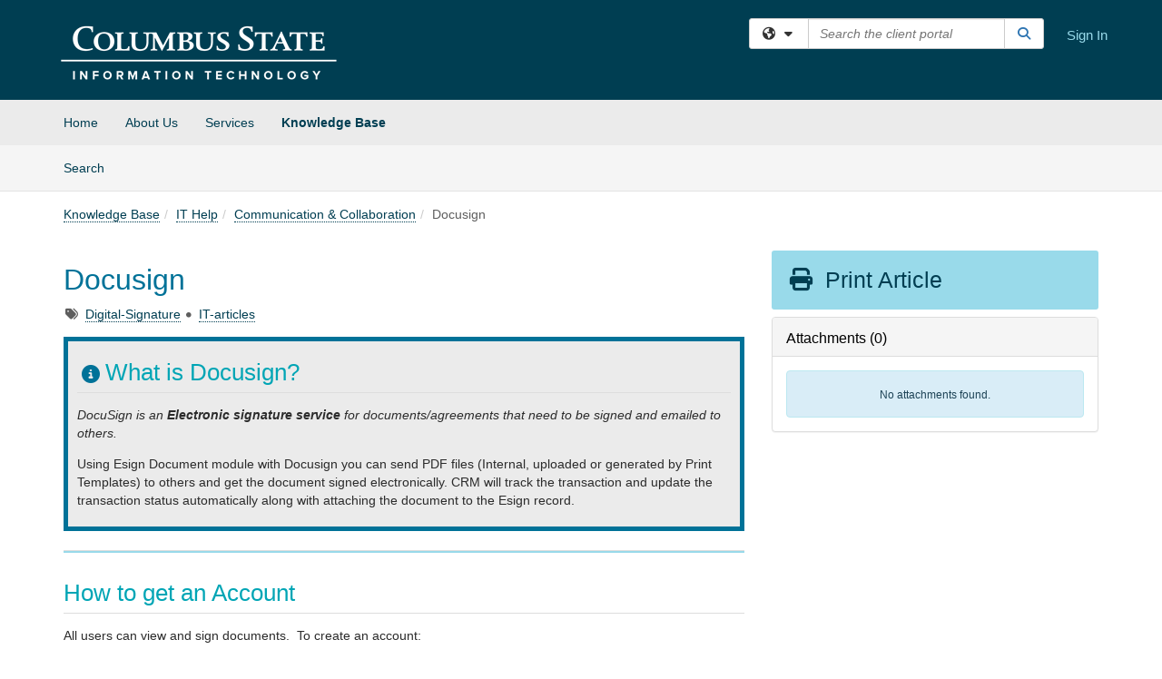

--- FILE ---
content_type: text/html; charset=utf-8
request_url: https://td.cscc.edu/TDClient/68/Portal/KB/ArticleDet?ID=228
body_size: 20519
content:

<!DOCTYPE html>

<html lang="en" xmlns="http://www.w3.org/1999/xhtml">
<head><meta name="viewport" content="width=device-width, initial-scale=1.0" /><!-- Google Tag Manager -->
<script>(function(w,d,s,l,i){w[l]=w[l]||[];w[l].push({'gtm.start':
new Date().getTime(),event:'gtm.js'});var f=d.getElementsByTagName(s)[0],
j=d.createElement(s),dl=l!='dataLayer'?'&l='+l:'';j.async=true;j.src=
'https://www.googletagmanager.com/gtm.js?id='+i+dl;f.parentNode.insertBefore(j,f);
})(window,document,'script','dataLayer','GTM-WR9V5K73');</script>
<!-- End Google Tag Manager --><script>
  window.TdxGtmContext = {"User":{"Id":0,"UID":"00000000-0000-0000-0000-000000000000","UserName":"","FullName":"Public User","AlertEmail":"publicuser@noreply.com","Role":"Experience User","HasTDNext":false,"StandardApplicationNames":null,"TicketApplicationNames":[],"AssetApplicationNames":[],"ClientPortalApplicationNames":[],"Type":"Technician","Analytics":{"Title":null,"Organization":null}},"Partition":{"Id":3039,"Name":"Columbus State Community College Production"},"BillableEntity":{"Id":1,"Name":"Columbus State Community College","SalesForceIdentifier":"0013600000EM45IAAT","GWMIID":"f6d89395-f258-421b-b805-327c5a3f3b6d"},"Environment":{"ShortName":"PRD"}};
</script><script src="/TDPortal/Content/Scripts/jquery/2.2.4/jquery.min.js?v=20260120201726"></script><script src="/TDPortal/Content/Scripts/jquery-migrate/1.4.1/jquery-migrate.min.js?v=20260120201726"></script><script src="/TDPortal/Content/Scripts/jquery-ui/1.13.2/jquery-ui-1.13.2.custom.timepicker.min.js?v=20260120202054"></script><link href="/TDPortal/Content/Styles/jquery-ui/1.13.2/jquery-ui.compiled.min.css?v=20260120202056" rel="stylesheet" type="text/css"  /><link href="/TDPortal/Content/bootstrap/3.4.1/dist/css/bootstrap.min.css?v=20260120201726" rel="stylesheet" type="text/css" id="lnkBootstrapCSS" /><script src="/TDPortal/Content/bootstrap/3.4.1/dist/js/bootstrap.min.js?v=20260120201726"></script><link href="/TDPortal/Content/FontAwesome/css/fontawesome.min.css?v=20260120201724" rel="stylesheet" type="text/css" id="lnkFontAwesome" /><link href="/TDPortal/Content/FontAwesome/css/solid.css?v=20260120201724" rel="stylesheet" type="text/css"  /><link href="/TDPortal/Content/FontAwesome/css/regular.css?v=20260120201724" rel="stylesheet" type="text/css"  /><link href="/TDPortal/Content/FontAwesome/css/brands.css?v=20260120201724" rel="stylesheet" type="text/css"  /><link href="/TDPortal/Content/FontAwesome/css/v4-shims.css?v=20260120201724" rel="stylesheet" type="text/css"  /><link href="/TDClient/Styles/bootstrap_custom.min.css?v=20260120202054" rel="stylesheet" type="text/css"  /><link href="/TDClient/Styles/TDStyles.min.css?v=20260120202056" rel="stylesheet" type="text/css"  /><link href="https://td.cscc.edu/TDPortal/BE/Style/1/TDClient/68?v=20240821142204" rel="stylesheet" type="text/css" /><script src="/TDPortal/Content/Scripts/tdx/dist/TDJSFramework.compiled.min.js?v=20260120202054"></script><script src="/TDPortal/Content/Scripts/tdx/dist/modalFocusTrap.min.js?v=20260120202052"></script><script src="/TDPortal/Content/Scripts/underscore/1.12.1/underscore-min.js?v=20260120201726"></script>
<script src="/TDClient/Scripts/clientOS.min.js?v=20260120202046"></script>
<script src="/TDClient/Scripts/collapseMe.min.js?v=20260120202046"></script>
<script src="/TDClient/Scripts/tdsearchfilter.min.js?v=20260120202046"></script>
<script src="/TDClient/Scripts/SiteSearch.min.js?v=20260120202046"></script>
<script src="/TDPortal/Content/Scripts/tdx/dist/elasticsearchAutocomplete.min.js?v=20260120202052"></script>
<link id="ctl00_ctl00_lnkFavicon" rel="icon" href="https://td.cscc.edu/TDPortal/BE/Icon/1/68?v=20240821140625" />

    
    <script async src="//www.googletagmanager.com/gtag/js?id=G-TY5JR64CMK"></script>
    <script>

      $(function () {

        window.dataLayer = window.dataLayer || [];
        function gtag() { dataLayer.push(arguments); }
        gtag('js', new Date());
        // Be sure to set the proper cookie domain to the customer's full subdomain when sending the pageview hit.
        gtag('config', 'G-TY5JR64CMK', { 'cookie_domain': 'td.cscc.edu' });

        });

    </script>

  

  <script>

      $(function () {
        var masterUi = MasterUI({
          isPostback: false,
          baseUrl: '/TDClient/',
          isTdGoogleAnalyticsEnabled: true,
          isAuthenticated: false
          });

        $('#collapseMe').collapseMe({
          toggleVisibilitySelector: '.navbar-toggle'
        });

        TeamDynamix.addRequiredFieldHelp();
      });

      // The sub-nav menu uses padding-top to position itself below the header bar and main navigation sections. When the
      // window is resized, there is a chance that the content of these header or nav sections wraps, causing the height
      // to change, potentially covering the sub-nav menu, which is obviously a big usability problem. This function
      // listens for when the window size or orientation is changing (and also when the window first loads), and adjusts
      // the padding so that the sub-nav menu appears in the correct location.
      $(window).bind('load ready resize orientationchange', function () {
        var headerHeight = $('#divMstrHeader').height();
        $('#navShim').css({
          "padding-top": headerHeight
        });

        $('#content').css({
          "padding-top": headerHeight,
          "margin-top": headerHeight * -1
        });
      });
  </script>

  
  
  
  <script src="/TDPortal/Content/select2/v3/select2.min.js?v=20260120203406"></script><link href="/TDPortal/Content/select2/v3/select2.compiled.min.css?v=20260120203406" rel="stylesheet" type="text/css" id="lnkSelect2" />
  <script src="/TDClient/Scripts/attachmentHandler.min.js?v=20260120202054"></script>

  <style type="text/css">
    .honey-pot-div {
      display: none;
    }
  </style>

  <script>
    

    function shareArticle() {
      if ($('#ctl00_ctl00_cpContent_cpContent_shareRecipients').val().trim() === "") {
        alert('You must first enter a valid email.');
        $('#btnShare').progressButton('reset');
      }
      else {
        __doPostBack('ctl00$ctl00$cpContent$cpContent$btnSendShare', '');
      }
    }

    function closeShareModal() {
      $('#divShareModal').modal('hide');
      $('#btnShare').progressButton('reset');
    }

    function toggleFeedback(isHelpful) {
      $('#divHelpfulComments').show();
      $('#divHelpfulYesNo').hide();
      $('#ctl00_ctl00_cpContent_cpContent_hdnIsHelpful').val(isHelpful);
      $('#ctl00_ctl00_cpContent_cpContent_txtComments').focus();
    }

    function toggleFeedbackResult() {
      $('#divWasHelpful, #divFeedbackRecorded, #divHelpfulComments, #divHelpfulYesNo').toggle();
    }

    // The following two functions were added as a result of ticket ID: 1392522. We are generating these buttons dynamically to
    // prevent bots from clicking them and posting feedback on an article. Additionally, we have an input that is hidden from
    // the user. If a bot enters text in that input, which it likely will (bots love filling out forms), then we don't accept the
    // form submission
    function generateFeedbackButtons() {
      var $btnHelpfulYes = $('<button id="btnHelpfulYes" type="button" class="btn btn-primary gutter-left" onclick="toggleFeedback(1);">Yes</button>');
      var $btnHelpfulNo = $('<button id="btnHelpfulNo" type="button" class="btn btn-primary gutter-left-sm" onclick="toggleFeedback(0);">No</button>');

      $('#divWasHelpful').append($btnHelpfulYes);
      $('#divWasHelpful').append($btnHelpfulNo);
    }
    function attemptAddFeedback(e) {
      if ($('#honeyPot').val() !== '') {
        e.preventDefault();
        window.location.reload();
      }
    }

    function cancelFeedback() {
      $('#ctl00_ctl00_cpContent_cpContent_txtComments').val('');
      $('#divHelpfulComments, #divHelpfulYesNo').toggle();
    }

    function confirmDeleteFeedback(id) {
      if (confirm('Are you sure you want to delete this feedback? This cannot be undone.')) {
        $('#ctl00_ctl00_cpContent_cpContent_hdnFeedbackID').val(id);
        __doPostBack('ctl00$ctl00$cpContent$cpContent$btnDeleteFeedback', '');
      }
    }

    function toggleAddressed(id, isAddressed) {
      $('#ctl00_ctl00_cpContent_cpContent_hdnFeedbackID').val(id);
      $('#ctl00_ctl00_cpContent_cpContent_hdnIsAddressed').val(isAddressed);
      __doPostBack('ctl00$ctl00$cpContent$cpContent$btnToggleAddressed', '');
    }

    $(function () {
      

      generateFeedbackButtons();
      $('[data-toggle="popover"]').popover();

      var attachmentHandler = new TeamDynamix.AttachmentHandler({
        containerSelector: '.js-article-attachments',
        resultLabelSelector: '#ctl00_ctl00_cpContent_cpContent_lblResults_lblResults-label',
        baseControllerUrl: '/TDClient/68/Portal/Shared/Attachments',
        antiForgeryToken: 'NNgeoGEAu0daxOlg2j2X4_u6LM203EF3Q4paEAbLEROaJnassZmFuEgtOGTGOYw7mFXJizwsDbjEaQ82dPSyAxUdjyk1:fLXkGnK_yK0aTKU-09Cb0dIUPYO50p4YycDF8a7KHoQcDIv2yExXdjxUO97vYsSMG8ehPIk5lS1fk0rTMRPQq82C6dA1',
        itemId: 228,
        componentId: 26,
        feedId: 'articleFeed',
        readOnly: false
      });

      $('#btnShare').on('click', function () {
        shareArticle();
      });

      // Don't try and update the table styles if the user wanted to opt out.
      $('#ctl00_ctl00_cpContent_cpContent_divBody table:not(.SkipTableFixup)').each(function () {
        var padding = $(this).attr('cellpadding');
        var spacing = $(this).attr('cellspacing');

        $(this).css("border-collapse", "separate");

        if (spacing) {
          $(this).css("border-spacing", spacing + "px");
        }

        $(this).find('td').each(function () { $(this).css('padding', padding + 'px') });
      });

      
    });

    
  </script>



<meta property="og:title" content="Docusign" />
<meta property="og:type" content="article" />
<meta property="og:url" content="https://td.cscc.edu/TDClient/68/Portal/KB/ArticleDet?ID=228" />
<meta property="og:image" content="https://td.cscc.edu/TDPortal/BE/Logo/1/68" />
<meta property="og:description" content="Using Docusign for electronic signatures" />
  <meta property="og:site_name" content="Columbus State Community College - Knowledge Base" />
  <meta property="article:section" content="Communication &amp; Collaboration" />
  <meta property="article:published_time" content="2020-04-14T18:39Z" />
  <meta property="article:modified_time" content="2024-02-01T18:09Z" />
    <meta property="article:tag" content="Digital-Signature" />
    <meta property="article:tag" content="IT-articles" /><title>
	Article - Docusign
</title></head>
<body>
<!-- Google Tag Manager (noscript) -->
<noscript><iframe src="https://www.googletagmanager.com/ns.html?id=GTM-WR9V5K73"
height="0" width="0" style="display:none;visibility:hidden"></iframe></noscript>
<!-- End Google Tag Manager (noscript) -->
<form method="post" action="/TDClient/68/Portal/KB/ArticleDet?ID=228" onsubmit="javascript:return WebForm_OnSubmit();" id="aspnetForm">
<div class="aspNetHidden">
<input type="hidden" name="__EVENTTARGET" id="__EVENTTARGET" value="" />
<input type="hidden" name="__EVENTARGUMENT" id="__EVENTARGUMENT" value="" />
<input type="hidden" name="__VIEWSTATE" id="__VIEWSTATE" value="M3f9zRgRC+xmiunygbrqKmj0ftnzXVVAaE+rpzXDx1ARG+Q+ifkymDIkR/WiJPqkCmkpK+2m/VO6bHVNUcz9Kh9XwmWEUNB9o3j8kRNZoCnNOPAdd72VLNTPdLC9rW1Az5PQ2IIzNmYdQt2HItBwg+3UHfbfCTCAp4arQzYZzCuFcYyER7PFe4lQYip0qSXkNhrF3B1Y022j1DsS6L9Z2AWb9zsV84+Fxxe1N4IhKRPqjLONW5nCbP2rq9t6v9aJ+tLFcAOj0ogrSPT/gbs5A5+FWcRL/UFPZXoaQvXTmn2htCgNLQh0SkiBxby+f61+lpM2eZUyzGJRe6YVkSXuC+dahBCS3lAauMsHsRXjE2MzKptyIMOCZRTGCjw7U/OXQQCvYZ3y6Gt71D7YkTfocwK9EN4wbi0bM++NmR5YHqUQSDvwm71GyFRp937HlwpxMHfMK7yviqKRaEYBcetGua4eO4FEpOuWQgkLaJaAZOhvpzOIzlPds5zqnnYV/psj0VIZnrN4YrNd3OXqVkegP2n6CWROvLjQ3AHocoHIoOM1hmbOqyp1BGa9z7a7H/lHAKPhFytx2oqL/CJtBQ77JNgzZPD6kg+aGCrG6KFIfVHiugP97JV9Grr7MQdHIn2aSVCB0dQdoQo4c5dQDZLNk1zYmFFbzApgW/Qm7f5FPIoqIPbN0juBxm47gwNKPV1xcF4ya+hazR3MMvZ5pt1/uqWsDdoNDbyu21eUba/vUfvqgE9Nqpwj3kabHK64v9ZdMrZacTE4y6GNBvUF3EYwol1ynk7qgF6recSSsmajc/8DSyTyIptGUZV5vP4BNIAfaH1kDnh3xwHwRmgK0Svn/5rD9amvkkcqMmCb4Jy+HcF4rH3mJ9KXW4imZkpIDt2C354WxtB3NPKXYBpf//w724x5xHzRIG64+eJhtUAIHq3QP5y7xiUb1RVk3k4axXYKoMtO+6B4gJTg0vj+L32kRvRHY8/HgTomm0+fGdTJhAPpRY3p0gCEFjNgWEQYPr8s7pR02LS3ZUI1HRShUkxiwwKgyD/QQrAoV5Ot1hgmZNr3Cy0zRV7EpE/HUpRyTRj72ISobDjFCErNJN6qI//3YTRFUn3aKac/[base64]/ou4DuAIeUuPRIu1ygLKhOI0UDAJBXoj6AsVJtxUckIi9dCeRuZeZffoTpk6at+uPmUW3H8fuJvQeOsPi6WbfTM1HuWpKZZ6nryK2w+lSw4yi6Uj1yBmnEIYUooUerKmtdwzGWTDecLYD/nQ+IwxXnsbkiEwzA7EQsGYwFDocV3M387D3qXHrJ5zzDyRNkhnHmRI6eMz41cu4Q5OrBR0mFDq4ZMlkpfR3ZzX2CsdelAuAUdX4rdoCeoKykSWPq3Vuj1WoZKQq2AvsVqOCJm14Q1m9NzLEVP7X2Gh9T+b84qtI4XubNK8eVQR/R42ho0CttJJlEsqezmaJoZ/qnIpvuxyGAxjq2SI/j8JNH8xlnHI78aiB2wFBZhq92Tq89ezmVvZDTO/PFVRCVmlqfjyWhPkzPz5izamETUjLYNPEm/mLVsVFo1yf0UDnnv7f/9CE77t089IJmnbJl8jqfMowi52For+aL5FoTJNAHwavX9GXGL4xHT20Z4HXIwt1gvl59OLxgAvt2yLuYj7+EYXa7AkKn5fvtRmiSg+BGPYuOSdac/RiRSbdCnVu9kbtaBv+qT9fPVEr/zin2mL1tcedsUvRfTup3tg1NXp8dX7Fj1JW9MLT25xByh4bPNnvmT0K4pN1fOprObXve1e0TLQbBewrYGVYOOrADyKSyKq/Exm9EKaCY+9+z55TIHqw/wL+hQUR0GAs2vldmBHZzOVWQsXwKdlwneKRiDc2OcsFtsTXkdATjqWX6Wb7v5/kEMqDj0usxFnshOGYy6n6jh7YgeAReQE2RstuS2P6MlZ+CYCbB1Y6v0YjCaOwrw5HOnv6jbr1mDxx8DZmr0j5BWjCbedNyin3gixbnwNIiZ79cF24DRTd8d2CHfOe+ZIm3fhv2qxI8JRu3RSzGmuj/Nlz+i47RhyjLmSe7TlORMqrowqrn3RXjQDA4HcXMMu+BqWaFgcdUx/gIMlA9UiMyVgIaEGbBMxcNqFvzCI9jmnJdsmReGFvb8FIUQ/UlIRYIADqLYoDzX+j3/oy3IVe+upoue8oSSVmnyuQo+wtfkgM+6li8lSJedPJtE1ymFjGF1TwMyhpkG3y/VHxI4uukDDbpob+YO5SovC3ZZoPX6DgGgCALVN58By6F8vWmV4phKT0nQEzt9r8NapGnRPC2OnLs7euei/qrAOMG7y3oiwHTLcE9kUafOEH+ThZRuIydKHeKsa2DREq+hd18HePtfQ5y+biQ/MtcwmtkUHT8ZR+OQu46fp1BB8NxiMXlQrgdB/LyUCsxz0Btgv0mcYYH79YB9BVDO1+ROck0rDoMSGXmmb8xhnXO678ofSd5/Fj5/rk0tGanujStYFuf+coBj2LsH+jEqZs+eziEn08Y6V4cO0y8+YPNoA5ObXTO79JEm5Bdg3KcMQ/GTTRS4OwTvvhLCldnLPZNKy71UIC6DE0Xc7v9KGE9IRBNv23Utgn71MidIcRpzw179Br1IbKbOztCxqOPWnjmev3aaVArDjbrlgbGzxZqIgJ0CdfoWd8FadjGLY4JKe05M6w2imqb7AJV2r4QVAXS6Yu6FCiYMgejz/aM6GhrhR3LsKEvZOmVqhSXKAsWqlGCXt+fcl19PP0Tm9FYkEp2VprVzcNYqCuVTpeiHWbmFz5goqk2h8f0EO40UcTwbz7oLvRSsTaLIuAF4Pqm66iTvcpyak3KcPwGCKERZ+/T/VBMeexroEJF+xOncNPi3SLkfFktJoIs9ut6bMcLyE6xFUCs2ouO9kZwfN7dh1HL1G4FfqCk/tv/SCi7IqlXZUwboqJ7JcSsErJFEwVRoZW84nd8Ox9XLx8xo9RDFHIssSYmToFEqIxw0Oeqt4Jnif/U2fDRieM9u2S9wabv07QoL9zz/Ma5mCuMDC5QjX4+Bv11dNgMKsOlVV8DQB1FjiYtSisNhddxZT2YLo0KxVj+Vt1/ITlns6J4f3XtE2WTuHLHVdeULMdCGsqzUOh18gs0kSryCEFlZx1KgsgQa7A61Va5nh4joRE816KrTq2CPggKv5Nl5k3aFLo+ILgwRrpnERRYzHlk6eTweyEeRMbKWzlwN/kNyBT/UGh5HdWXQkDlrMKvdwUgGQcFWOsocgXBTWVD27Y8FDrmyXtQPTVLnm08Vxc6IEWoIrXeN0Vuzm/sqvgpOaXamyeIyawH9KLsnA74pKx/EyKozQfvwqFJStdG3+a4s2xSd8TA/[base64]/qhKCSSgrA2KcCEyWJKqQWYDFHrEMW95xLu9I0cIM8aUo7Q5DIy351+3y+z7GpS8KqPu6yK7TQFbgbbxIqvqeMDmKt4DSTqFEiiExFgZ4fZHBo5uao94BIOryZ95uEdjEe5sNItvjefMejmTaoBIRghvUpQF1/phBXDBsSpQaSbCnUDTvkr1rVqOnY0prwdzaIV9v/TQ/g775arIYflM1SBcDk/pSDxDGtqoENB7ujPrK+8T/9KPm4FdqKZXNX/[base64]/GNKFdH/4KK6U1V4/SzDH1fZYuGr69y2zSAm5a1B/g7J9fF8ozxsBldmRjbDFTxY57PasuI03mro2AqV4dpw7RRJ/S5g4l5fJASzE0bek01vakCopEJFPUMrNp6u7avqAMRFXORPuc0gZVeOdaLTfOcUJRUk0lQ+IfBdI5oNAJp1hfzT8L2Ai03hpEpuppMuPKyFkOb4s4tPdyv17YHItAx7QfXtEv6k8I1KbybGRcxbhiryQZJLuK93lRbXFYMfQHuhPmHZ/GwY7D9yB7yB2hQSigSPVecbzM" />
</div>

<script type="text/javascript">
//<![CDATA[
var theForm = document.forms['aspnetForm'];
if (!theForm) {
    theForm = document.aspnetForm;
}
function __doPostBack(eventTarget, eventArgument) {
    if (!theForm.onsubmit || (theForm.onsubmit() != false)) {
        theForm.__EVENTTARGET.value = eventTarget;
        theForm.__EVENTARGUMENT.value = eventArgument;
        theForm.submit();
    }
}
//]]>
</script>


<script src="/TDClient/WebResource.axd?d=pynGkmcFUV13He1Qd6_TZMSMQxVWLi4fik2rw1_u_hZsCNzwv5c621ov6_ZX_wzTt5vh-g2&amp;t=638901392248157332" type="text/javascript"></script>


<script src="/TDClient/ScriptResource.axd?d=nv7asgRUU0tRmHNR2D6t1NXOAgTb3J37FC1L2PfbYYFmSPm-ANa7n6FP0x7BAsbHeL4jfY3ptd1q7zKKVI7DbuXZcwEoKOwj9WxCI1VrQlbWE1Trg1t1GmJDN43kQMJsB7X8tw2&amp;t=ffffffff93d1c106" type="text/javascript"></script>
<script src="/TDClient/ScriptResource.axd?d=NJmAwtEo3Ipnlaxl6CMhvmVxW3-Ljsg_2Hna32smxrg-6ogyYAN3UTPsJQ8m1uwzn_kuf2Wpne6NSFmYui3h0wCQhJN3ZUiLTNkvhiIgZpq74-lKmofUPQGJ8own8RI2_mwAcmvlSj2WBnqwm5Wj4cyNvv81&amp;t=5c0e0825" type="text/javascript"></script>
<script src="/TDClient/ScriptResource.axd?d=dwY9oWetJoJoVpgL6Zq8OLdGoo5BVWQ_Eo60QZTEhEcHeiVfwgY9tLCgzdZ5TRwvrwYEnOvujbNccOVLUfWtUg4HivSIsewg6JABxkBGEqVVV64eiRyCAsPDqh6tUioISUQKB74sWMO4Er2mHrWEIWs_sBM1&amp;t=5c0e0825" type="text/javascript"></script>
<script src="/TDClient/WebResource.axd?d=xtfVMqdF1exC2MBVkOJwMveStDR5kg3dbZWgIXMXZmB1xXom6CcIrWFgHa7jsp4qJuFW2L5XShudyzlBsIO3JhCfiU5HmL2BDz__mCv9dznmBlEMS7LvcYg6wTdPTrAXIXI2CvtjwlnpZd-j4Zpsx2wG_uA1&amp;t=639045194120000000" type="text/javascript"></script>
<script src="/TDClient/WebResource.axd?d=sp7vCoAo-SSYfpsQ1sYBBeEDnwCGxDYEwZCM0ler88yoVZIPDXMk1C3XF2L2L0xrbB8Rvhli51TswRlmPIOCZgaY58lKhPr-Pv1jTFJ1oUAu7x6RDtNFZUxbtxs3KYQGLK6FpPD5bKuB0e0NmS9HkAqRVks1&amp;t=639045194120000000" type="text/javascript"></script>
<script src="/TDClient/WebResource.axd?d=icMURy63hv40LPPfq4rTvmm-RfB_YkC6rEEF_2QOO68q3TseXYNBetRKKgBXJ8mn2e8UIgCPiV23HaQUZbjySMHqSgmYZgLcYltBqwD2_EK8aQ08zBuqc3ZBVZITQrbtn6w46dRxFLibMIQg0Aho73rn8Rpxrzg5YMG_JR0UOrUR0wlZ0&amp;t=639045194120000000" type="text/javascript"></script>
<script src="/TDClient/WebResource.axd?d=1HpFfNpwNihNfEP1lyJHvdPVqbv8KRoFH4-_ZORUgPOP-bqmmtIJRvFQc7828Vf59O_-fdBXcnwdv-hYp5RptPuHmMR0kGQM0_3rS4Z7sKfC7jy9Cc_8fyfcUWa8psszacEQlAXHPXmNwyRymbGSywEmhrE1&amp;t=639045194120000000" type="text/javascript"></script>
<script type="text/javascript">
//<![CDATA[
function WebForm_OnSubmit() {
CKEditor_TextBoxEncode('ctl00_ctl00_cpContent_cpContent_shareBody_txtBody', 0); if (typeof(ValidatorOnSubmit) == "function" && ValidatorOnSubmit() == false) return false;
return true;
}
//]]>
</script>

<div class="aspNetHidden">

	<input type="hidden" name="__VIEWSTATEGENERATOR" id="__VIEWSTATEGENERATOR" value="784CA02E" />
</div>
<script type="text/javascript">
//<![CDATA[
Sys.WebForms.PageRequestManager._initialize('ctl00$ctl00$smMain', 'aspnetForm', ['tctl00$ctl00$cpContent$cpContent$UpdatePanel1','','tctl00$ctl00$cpContent$cpContent$upFeedbackGrid','','tctl00$ctl00$cpContent$cpContent$lblResults$ctl00',''], ['ctl00$ctl00$cpContent$cpContent$btnSubmitComments','','ctl00$ctl00$cpContent$cpContent$btnToggleSubscribe','','ctl00$ctl00$cpContent$cpContent$btnToggleFavorite','','ctl00$ctl00$cpContent$cpContent$btnSendShare',''], [], 90, 'ctl00$ctl00');
//]]>
</script>

<div id="ctl00_ctl00_upMain" style="display:none;">
	
    <div id="ctl00_ctl00_pbMain" class="progress-box-container"><div class="progress-box-body"><div class="well shadow"><h2 class="h4 gutter-top-none">Updating...</h2><div class="progress" style="margin-bottom: 0;"><div class="progress-bar progress-bar-striped active" role="progressbar" aria-valuemin="0" aria-valuemax="100" style="width: 100%"></div></div></div></div></div>
  
</div>

<header id="ctl00_ctl00_navHeader" role="banner">

  <div id="divMstrHeader" class="master-header NoPrint" style="background-color: #fff;">

  

  <div class="logo-header-full hidden-xs">

    
    <div class="pull-left">
      <a href="#mainContent" class="sr-only sr-only-focusable">Skip to main content</a>
    </div>


    <div id="ctl00_ctl00_divPageHeader" class="container logo-header clearfix" style="padding: 5px;">

      <div id="divLogo" class="pull-left logo-container">

        <a href="http://www.cscc.edu"
           target="_blank">
          <img src="/TDPortal/BE/Logo/1/68" alt="Columbus State Information Technology" class="js-logo img-responsive" />
          <span class="sr-only">(opens in a new tab)</span>
        </a>

      </div>

      <div class="master-header-right pull-right padding-top padding-bottom">

        

          <div class="pull-left topLevelSearch input-group">
            <div id="SiteSearch-3b767a9025e940bf8407132528c2a452" class="gutter-bottom input-group site-search" style="max-width: 400px;">
  <div id="SiteSearch-dropdown-3b767a9025e940bf8407132528c2a452" class="input-group-btn">
    <button type="button" id="SiteSearch-filter-3b767a9025e940bf8407132528c2a452" class="btn btn-default dropdown-toggle" data-toggle="dropdown"
            aria-haspopup="true" aria-expanded="false" title="Filter your search by category" data-component="all">
      <span class="fa-solid fa-solid fa-earth-americas"></span><span class="fa-solid fa-fw fa-nopad fa-caret-down" aria-hidden="true"></span>
      <span class="sr-only">
        Filter your search by category. Current category:
        <span class="js-current-component">All</span>
      </span>
    </button>
    <ul tabindex="-1" aria-label="Filter your search by category" role="menu" class="dropdown-menu" >
      <li>
        <a role="menuitem" href="javascript:void(0);" data-component-text="All" data-component="all" data-component-icon="fa-solid fa-earth-americas" title="Search all areas">
          <span class="fa-solid fa-fw fa-nopad fa-earth-americas" aria-hidden="true"></span>
          All
        </a>
      </li>

      <li aria-hidden="true" class="divider"></li>

        <li role="presentation">
          <a role="menuitem" href="javascript:void(0);" data-component-text="Knowledge Base" data-component="kb" data-component-icon="fa-lightbulb" title="Search Knowledge Base">
            <span class="fa-regular fa-fw fa-nopad fa-lightbulb" aria-hidden="true"></span>
            Knowledge Base
          </a>
        </li>

        <li role="presentation">
          <a role="menuitem" href="javascript:void(0);" data-component-text="Service Catalog" data-component="sc" data-component-icon="fa-compass" title="Search Service Catalog">
            <span class="fa-solid fa-fw fa-nopad fa-compass" aria-hidden="true"></span>
            Service Catalog
          </a>
        </li>

    </ul>
  </div>

  <label class="sr-only" for="SiteSearch-text-3b767a9025e940bf8407132528c2a452">Search the client portal</label>

  <input id="SiteSearch-text-3b767a9025e940bf8407132528c2a452" type="text" class="form-control" autocomplete="off" placeholder="Search the client portal" title="To search for items with a specific tag, enter the # symbol followed by the name of the tag.
To search for items using exact match, place double quotes around your text." />

  <span class="input-group-btn">
    <button id="SiteSearch-button-3b767a9025e940bf8407132528c2a452" class="btn btn-default" type="button" title="Search">
      <span class="fa-solid fa-fw fa-nopad fa-search blue" aria-hidden="true"></span>
      <span class="sr-only">Search</span>
    </button>
  </span>
</div>

<script>
  $(function() {
    var siteSearch = new TeamDynamix.SiteSearch({
      searchUrl: "/TDClient/68/Portal/Shared/Search",
      autocompleteSearchUrl: '/TDClient/68/Portal/Shared/AutocompleteSearch',
      autocompleteResultsPosition: 'fixed',
      autocompleteResultsZIndex: 1000,
      searchTextBoxSelector: '#SiteSearch-text-3b767a9025e940bf8407132528c2a452',
      searchComponentFilterButtonSelector: '#SiteSearch-filter-3b767a9025e940bf8407132528c2a452',
      searchButtonSelector: '#SiteSearch-button-3b767a9025e940bf8407132528c2a452',
      searchFilterDropdownSelector: '#SiteSearch-dropdown-3b767a9025e940bf8407132528c2a452',
      showKnowledgeBaseOption: true,
      showServicesOption: true,
      showForumsOption: false,
      autoFocusSearch: false
    });
  });
</script>
          </div>

        
          <div title="Sign In" class="pull-right gutter-top-sm">
            <a href="/TDClient/68/Portal/Login.aspx?ReturnUrl=%2fTDClient%2f68%2fPortal%2fKB%2fArticleDet%3fID%3d228">
              Sign In
            </a>
          </div>
        
      </div>

    </div>

  </div>

  <nav id="ctl00_ctl00_mainNav" class="navbar navbar-default themed tdbar" aria-label="Primary">
    <div id="navContainer" class="container">

      <div class="navbar-header">
        <button type="button" class="pull-left navbar-toggle collapsed themed tdbar-button-anchored tdbar-toggle gutter-left" data-toggle="collapse" data-target=".navbar-collapse">
          <span class="tdbar-button-anchored icon-bar"></span>
          <span class="tdbar-button-anchored icon-bar"></span>
          <span class="tdbar-button-anchored icon-bar"></span>
          <span class="sr-only">Show Applications Menu</span>
        </button>
        <a class="navbar-brand hidden-sm hidden-md hidden-lg themed tdbar-button-anchored truncate-be" href="#">

          IT Help
        </a>
      </div>

      <div id="td-navbar-collapse" class="collapse navbar-collapse">

        <ul class="nav navbar-nav nav-collapsing" id="collapseMe">

          
            <li class="themed tdbar-button-anchored hidden-sm hidden-md hidden-lg">
              <a href="/TDClient/68/Portal/Login.aspx?ReturnUrl=%2fTDClient%2f68%2fPortal%2fKB%2fArticleDet%3fID%3d228">Sign In</a>
            </li>
          
            <li id="divSearch" class="themed tdbar-button-anchored hidden-sm hidden-md hidden-lg">
              <a href="/TDClient/68/Portal/Shared/Search" title="search">Search</a>
            </li>
          
              <li id="divDesktopbcdc9299-6c8f-4fbd-8786-08ea8d796ceb" class="themed tdbar-button-anchored">
                <a href="/TDClient/68/Portal/Home/">Home</a>
              </li>
            
              <li id="divDesktopf3b4d9b9-1c62-4b5a-8185-49c3a70675ef" class="themed tdbar-button-anchored">
                <a href="/TDClient/68/Portal/Home/?ID=f3b4d9b9-1c62-4b5a-8185-49c3a70675ef">About Us</a>
              </li>
            

          
            <li id="divTDRequests" class="themed tdbar-button-anchored sr-focusable">
              <a href="/TDClient/68/Portal/Requests/ServiceCatalog">Services</a>
            </li>
          
            <li id="divTDKnowledgeBase" class="themed tdbar-button-anchored sr-focusable">
              <a href="/TDClient/68/Portal/KB/">Knowledge Base</a>
            </li>
          

          <li class="themed tdbar-button-anchored hidden-xs more-items-button" id="moreMenu">
            <a data-toggle="dropdown" title="More Applications" href="javascript:;">
              <span class="sr-only">More Applications</span>
              <span class="fa-solid fa-ellipsis-h" aria-hidden="true"></span>
            </a>
            <ul class="dropdown-menu dropdown-menu-right themed tdbar" id="collapsed"></ul>
          </li>

        </ul>
      </div>

    </div>

  </nav>

  </div>

  </header>



<div id="navShim" class="hidden-xs hidden-sm"></div>
<main role="main">
  <div id="content">
    <div id="mainContent" tabindex="-1"></div>
    

  <nav id="ctl00_ctl00_cpContent_divTabHeader" class="tdbar-sub NoPrint hidden-xs navbar-subnav" aria-label="Knowledge Base">
      <a href="#kbContent" class="sr-only sr-only-focusable">Skip to Knowledge Base content</a>
      <div class="container clearfix">
        <ul class="nav navbar-nav js-submenu" id="kbSubMenu" style="margin-left: -15px;">
          
          <li>
            <a href="/TDClient/68/Portal/KB/Search">Search <span class="sr-only">Articles</span></a>
          </li>

          
          
        </ul>
      </div>
    </nav>
  

  <div id="kbContent" class="container gutter-top gutter-bottom" tabindex="-1" style="outline:none;">
    

<input type="hidden" name="ctl00$ctl00$cpContent$cpContent$hdnFeedbackID" id="ctl00_ctl00_cpContent_cpContent_hdnFeedbackID" />
<input type="hidden" name="ctl00$ctl00$cpContent$cpContent$hdnIsAddressed" id="ctl00_ctl00_cpContent_cpContent_hdnIsAddressed" />

<span id="ctl00_ctl00_cpContent_cpContent_lblResults_ctl00" aria-live="polite" aria-atomic="true"><span id="ctl00_ctl00_cpContent_cpContent_lblResults_lblResults-label" class="red tdx-error-text"></span></span>

<a id="ctl00_ctl00_cpContent_cpContent_btnSendShare" tabindex="-1" class="hidden" aria-hidden="true" href="javascript:WebForm_DoPostBackWithOptions(new WebForm_PostBackOptions(&quot;ctl00$ctl00$cpContent$cpContent$btnSendShare&quot;, &quot;&quot;, true, &quot;&quot;, &quot;&quot;, false, true))">Blank</a>

<div class="clearfix">
  <nav aria-label="Breadcrumb">
    <ol class="breadcrumb pull-left">
      <li><a href="/TDClient/68/Portal/KB/">Knowledge Base</a></li><li><a href="/TDClient/68/Portal/KB/?CategoryID=12">IT Help</a></li><li class="active"><a href="/TDClient/68/Portal/KB/?CategoryID=35">Communication &amp; Collaboration</a></li><li class="active">Docusign</li>
    </ol>
  </nav>
  <span class="js-open-monitor" style="display: none;"></span>
</div>



<div class="row gutter-top">

<div id="divMainContent" class="col-md-8">

<h1 class="gutter-top" style="-ms-word-wrap: break-word; word-wrap: break-word;">
  Docusign
</h1>

<div id="ctl00_ctl00_cpContent_cpContent_divTags">
  <span class="sr-only">Tags</span>
  <span class="fa-solid fa-tags gray gutter-right-sm" aria-hidden="true" title="Tags"></span>
  
      <a href="/TDClient/68/Portal/KB/Search?SearchText=%2523Digital-Signature" id="ctl00_ctl00_cpContent_cpContent_rptTags_ctl00_TagControl1_lnkDisplay" title="Digital-Signature">Digital-Signature</a>

    
      <span class="fa-solid fa-circle gray gutter-right-sm font-xs vert-middle" aria-hidden="true"></span>
    
      <a href="/TDClient/68/Portal/KB/Search?SearchText=%2523IT-articles" id="ctl00_ctl00_cpContent_cpContent_rptTags_ctl02_TagControl1_lnkDisplay" title="IT-articles">IT-articles</a>

    
</div>



<div id="ctl00_ctl00_cpContent_cpContent_divBody" class="gutter-top break-word ckeShim clearfix"><div style="margin-left: 0; margin-right: 0; border: 5px solid #007298; background-color: #EBEBEB; padding: 5px 10px; margin-bottom: 1.5em">
<h2><span aria-hidden="true" aria-label="icon" role="region" tabindex="-1"><span class="fa fa-info-circle fa-fw fa-fw " style="color: #007298; font-size: 20px"></span></span>What is Docusign?</h2>

<p><em>DocuSign is an<strong> Electronic signature service</strong> for documents/agreements that need to be signed and emailed to others. </em></p>

<p>Using Esign Document module with Docusign you can send PDF files (Internal, uploaded or generated by Print Templates) to others and get the document signed electronically. CRM will track the transaction and update the transaction status automatically along with attaching the document to the Esign record.</p>
</div>

<hr style="height: 2px; background-color: #99DAEA">
<h2>How to get an Account</h2>

<p>All users can view and sign documents.&nbsp; To create an account:</p>

<ol>
	<li>Go to <a href="https://www.docusign.com/" target="_blank">https://www.docusign.com/</a></li>
	<li>Click the <em>Log In</em> link on the top, right corner of the page</li>
	<li>Enter your Columbus State email address and click <em>Continue</em></li>
	<li>If prompted, enter your Columbus State credentials</li>
	<li>Your account will be automatically created</li>
</ol>

<p>If you have need of sending envelopes and/or creating templates, contact the your department's Executive Point of Contact.</p>

<hr style="height: 2px; background-color: #99DAEA">
<h2>How to use Docusign</h2>

<p>For guidance and support on using Docusign, check out their support pages:</p>

<ul>
	<li><a href="https://support.docusign.com/s/document-item?language=en_US&amp;bundleId=yca1573855023892&amp;topicId=lou1573854977109.html&amp;_LANG=enus" target="_blank">DocuSign eSignature signing process</a> - how to sign a document, includes a step-by-step video<br>
	&nbsp;</li>
	<li><a class="xref finalized-state" href="https://support.docusign.com/s/articles/DocuSign-Signing-FAQs" target="_blank">DocuSign Signing FAQs </a>- answers to frequently asked questions<br>
	&nbsp;</li>
	<li><a href="https://support.docusign.com/" target="_blank">Docusign&nbsp;Support</a> - main support page</li>
</ul></div>

<div id="ctl00_ctl00_cpContent_cpContent_divFeedback2" class="well gutter-top-lg">

  <div class="row" id="divHelpfulYesNo">
    <div class="col-sm-7">
      
        <div id="divWasHelpful">
          Was this helpful?
        </div>
        <div id="divFeedbackRecorded" style="display: none;">
          Thank you. Your feedback has been recorded.
        </div>
      
    </div>
    <div class="col-sm-5 text-right">
      <div id="ctl00_ctl00_cpContent_cpContent_UpdatePanel1" aria-live="polite" aria-atomic="true">
	
          0 reviews
        
</div>
    </div>
  </div>

  
    <div id="divHelpfulComments" visible="false" style="display: none;">
      <input name="ctl00$ctl00$cpContent$cpContent$hdnIsHelpful" type="hidden" id="ctl00_ctl00_cpContent_cpContent_hdnIsHelpful" />
      <label class="control-label" for="ctl00_ctl00_cpContent_cpContent_txtComments">Comments</label>
      <textarea name="ctl00$ctl00$cpContent$cpContent$txtComments" id="ctl00_ctl00_cpContent_cpContent_txtComments" class="form-control" style="height: 100px"></textarea>
      <!-- The following div is used to prevent spam. Basic idea: This input is hidden from the user, but not from a bot. If the bot
      enters text in that hidden field (which it almost certainly will to prevent missed required fields), the feedback is not
      accepted. -->
      <div class="honey-pot-div">
        <label for="ctl00_ctl00_cpContent_cpContent_honeyPot" class="sr-only">Do not fill this field out. It is used to deter robots.</label>
        <input name="ctl00$ctl00$cpContent$cpContent$honeyPot" type="text" id="ctl00_ctl00_cpContent_cpContent_honeyPot" />
      </div>
      <div class="gutter-top">
        <button onclick="__doPostBack('ctl00$ctl00$cpContent$cpContent$btnSubmitComments','')" id="ctl00_ctl00_cpContent_cpContent_btnSubmitComments" type="button" class="btn btn-primary js-progress-button">Submit</button>
        <button id="btnCancelFeedback" type="button" class="btn btn-default pull-right" onclick="cancelFeedback();">Cancel Feedback</button>
      </div>
    </div>
  </div>



<div class="tab-content gutter-top gutter-bottom">
  
  <div id="ctl00_ctl00_cpContent_cpContent_upFeedbackGrid">
	
        <a id="ctl00_ctl00_cpContent_cpContent_btnToggleAddressed" tabindex="-1" class="hidden" aria-hidden="true" href="javascript:WebForm_DoPostBackWithOptions(new WebForm_PostBackOptions(&quot;ctl00$ctl00$cpContent$cpContent$btnToggleAddressed&quot;, &quot;&quot;, true, &quot;&quot;, &quot;&quot;, false, true))">Blank</a>
        <a id="ctl00_ctl00_cpContent_cpContent_btnDeleteFeedback" tabindex="-1" class="hidden" aria-hidden="true" href="javascript:WebForm_DoPostBackWithOptions(new WebForm_PostBackOptions(&quot;ctl00$ctl00$cpContent$cpContent$btnDeleteFeedback&quot;, &quot;&quot;, true, &quot;&quot;, &quot;&quot;, false, true))">Blank</a>
        
      
</div>
    
    

    
</div>
</div>

<div class="col-md-4">



    <a id="ctl00_ctl00_cpContent_cpContent_btnToggleSubscribe" tabindex="-1" class="hidden" aria-hidden="true" href="javascript:WebForm_DoPostBackWithOptions(new WebForm_PostBackOptions(&quot;ctl00$ctl00$cpContent$cpContent$btnToggleSubscribe&quot;, &quot;&quot;, true, &quot;&quot;, &quot;&quot;, false, true))">Blank</a>

<a id="ctl00_ctl00_cpContent_cpContent_btnToggleFavorite" tabindex="-1" class="hidden" aria-hidden="true" href="javascript:WebForm_DoPostBackWithOptions(new WebForm_PostBackOptions(&quot;ctl00$ctl00$cpContent$cpContent$btnToggleFavorite&quot;, &quot;&quot;, true, &quot;&quot;, &quot;&quot;, false, true))">Blank</a>

<a class="DetailAction print-article" href="/TDClient/68/Portal/KB/PrintArticle?ID=228" rel="nofollow" target="_blank">  <span class="fa-solid fa-print fa-fw" aria-hidden="true"></span>
Print Article</a>





<div id="divAttachments" class="js-article-attachments"></div>

</div>

</div>

<div id="ctl00_ctl00_cpContent_cpContent_divProgress" style="display: none; z-index: 60;">
  <div id="ctl00_ctl00_cpContent_cpContent_pbMain" class="progress-box-container"><div class="progress-box-body"><div class="well shadow"><h2 class="h4 gutter-top-none">Deleting...</h2><div class="progress" style="margin-bottom: 0;"><div class="progress-bar progress-bar-striped active" role="progressbar" aria-valuemin="0" aria-valuemax="100" style="width: 100%"></div></div></div></div></div>
</div>



  </div>


  </div>
</main>



<script type="text/javascript">
//<![CDATA[
setNavPosition('TDKnowledgeBase');window.CKEDITOR_BASEPATH = 'https://td.cscc.edu/TDPortal/Content/ckeditor/';
//]]>
</script>
<script src="https://td.cscc.edu/TDPortal/Content/ckeditor/ckeditor.js?t=C6HH5UF" type="text/javascript"></script>
<script type="text/javascript">
//<![CDATA[
var CKEditor_Controls=[],CKEditor_Init=[];function CKEditor_TextBoxEncode(d,e){var f;if(typeof CKEDITOR=='undefined'||typeof CKEDITOR.instances[d]=='undefined'){f=document.getElementById(d);if(f)f.value=f.value.replace(/</g,'&lt;').replace(/>/g,'&gt;');}else{var g=CKEDITOR.instances[d];if(e&&(typeof Page_BlockSubmit=='undefined'||!Page_BlockSubmit)){g.destroy();f=document.getElementById(d);if(f)f.style.visibility='hidden';}else g.updateElement();}};(function(){if(typeof CKEDITOR!='undefined'){var d=document.getElementById('ctl00_ctl00_cpContent_cpContent_shareBody_txtBody');if(d)d.style.visibility='hidden';}var e=function(){var f=CKEditor_Controls,g=CKEditor_Init,h=window.pageLoad,i=function(){for(var j=f.length;j--;){var k=document.getElementById(f[j]);if(k&&k.value&&(k.value.indexOf('<')==-1||k.value.indexOf('>')==-1))k.value=k.value.replace(/&lt;/g,'<').replace(/&gt;/g,'>').replace(/&amp;/g,'&');}if(typeof CKEDITOR!='undefined')for(var j=0;j<g.length;j++)g[j].call(this);};window.pageLoad=function(j,k){if(k.get_isPartialLoad())setTimeout(i,0);if(h&&typeof h=='function')h.call(this,j,k);};if(typeof Page_ClientValidate=='function'&&typeof CKEDITOR!='undefined')Page_ClientValidate=CKEDITOR.tools.override(Page_ClientValidate,function(j){return function(){for(var k in CKEDITOR.instances){if(document.getElementById(k))CKEDITOR.instances[k].updateElement();}return j.apply(this,arguments);};});setTimeout(i,0);};if(typeof Sys!='undefined'&&typeof Sys.Application!='undefined')Sys.Application.add_load(e);if(window.addEventListener)window.addEventListener('load',e,false);else if(window.attachEvent)window.attachEvent('onload',e);})();CKEditor_Controls.push('ctl00_ctl00_cpContent_cpContent_shareBody_txtBody');
CKEditor_Init.push(function(){if(typeof CKEDITOR.instances['ctl00_ctl00_cpContent_cpContent_shareBody_txtBody']!='undefined' || !document.getElementById('ctl00_ctl00_cpContent_cpContent_shareBody_txtBody')) return;CKEDITOR.replace('ctl00_ctl00_cpContent_cpContent_shareBody_txtBody',{"autoGrow_maxHeight" : 175, "autoGrow_minHeight" : 175, "contentsCss" : ['https://td.cscc.edu/TDPortal/Content/ckeditor/contents.css', '/TDPortal/Content/FontAwesome/css/fontawesome.min.css', '/TDPortal/Content/FontAwesome/css/brands.min.css', '/TDPortal/Content/FontAwesome/css/regular.min.css', '/TDPortal/Content/FontAwesome/css/solid.min.css', '/TDPortal/Content/FontAwesome/css/v4-shims.min.css'], "height" : "175", "htmlEncodeOutput" : true, "image_previewText" : " ", "removePlugins" : "magicline,devtools,templates,elementspath,fontawesome,youtube,uploadimage,simpleimage,remoteimageblocker", "title" : "Message", "toolbar" : "TDSimple"}); });

var Page_ValidationActive = false;
if (typeof(ValidatorOnLoad) == "function") {
    ValidatorOnLoad();
}

function ValidatorOnSubmit() {
    if (Page_ValidationActive) {
        return ValidatorCommonOnSubmit();
    }
    else {
        return true;
    }
}
        Sys.Application.add_init(function() {
    $create(Sys.UI._UpdateProgress, {"associatedUpdatePanelId":null,"displayAfter":500,"dynamicLayout":true}, null, null, $get("ctl00_ctl00_upMain"));
});
//]]>
</script>
</form>





  <footer role="contentinfo">

    <div class="master-footer">
      <div style="margin-left: 0; margin-right: 0; border: 0 solid #007298; background-color: #EBEBEB; padding: 5px 10px; margin-bottom: 0">
<p style="text-align: center"><span style="font-size: 14px"><a href="https://cscc.edu">CSCC Homepage</a>&nbsp;|&nbsp;<a href="https://td.cscc.edu/TDClient/68/Portal/Requests/TicketRequests/NewForm?ID=ShqTlR6Qq%7ec_" target="_blank">Submit Request</a>&nbsp;|&nbsp;&nbsp;</span><a href="https://td.cscc.edu/TDClient/68/Portal/Requests/TicketRequests/">View My Requests</a></p>

<p style="text-align: center"><span style="font-size: 14px"></span><span aria-hidden="true" aria-label="icon" role="region" tabindex="-1"></span></p>
</div>
      
    </div>

  </footer>



<script>

    
    

      // Inject the Google Analytics isogram. This must happen here because it
      // cannot be injected through an external javascript library.
      (function (i, s, o, g, r, a, m) {
        i['GoogleAnalyticsObject'] = r; i[r] = i[r] || function () {
          (i[r].q = i[r].q || []).push(arguments)
        }, i[r].l = 1 * new Date(); a = s.createElement(o),
          m = s.getElementsByTagName(o)[0]; a.async = 1; a.src = g; m.parentNode.insertBefore(a, m)
      })(window, document, 'script', '//www.google-analytics.com/analytics.js', 'ga');
    

      // Per Incident #6707155. Need to focus on img. pseudo-class :focus-within is not supported in IE
      (function ($) {
        var $anchor = $('#divLogo a');
        var $beLogo = $('#divLogo a img');

        $anchor.focus(function () {
          $beLogo.addClass('accessibility-focus-on-logo');
        }).blur(function () {
          $beLogo.removeClass('accessibility-focus-on-logo');
        });

        
        
          const queryParams = new URLSearchParams(window.location.search);
          let showChatbot = true;
          if (queryParams.has('nobot')) {
            const nobotFlag = queryParams.get('nobot');
            if (nobotFlag === '1' || nobotFlag === 'true') {
              showChatbot = false;
            }
          }

          if(showChatbot) {
            $.ajax({
              url: "/TDClient/68/Portal/Chatbots/GetScript",
              type: "GET",
              dataType: 'text',
              success: function (data) {
                
                var jQueryAjaxSettingsCache = jQuery.ajaxSettings.cache;
                jQuery.ajaxSettings.cache = true;
                $(document.body).append(data);
                jQuery.ajaxSettings.cache = jQueryAjaxSettingsCache;
              }
            });
          }
        

        window.addEventListener("message", (event) => {

          // Only accept events that come from the same origin
          if (event.origin != window.location.origin) {
            return;
          }

          switch (event.data.type) {

            case "authenticate-using-popup":
              handleAuthenticateUsingPopup(event.data.payload);
              break;

            case "authenticated-successfully":
              handleAuthenticatedSuccessfully(event.data.payload);
              break;

            default:
              break;
          }

        });

        function handleAuthenticateUsingPopup(payload) {
          let loginUrl = '/TDClient/68/Portal/Login.aspx';

          if (payload.successCallbackUrl) {
            loginUrl += '?SuccessCallbackUrl=' + payload.successCallbackUrl;
          }

          window.open(loginUrl, "_blank", "popup=1");
        }

        function handleAuthenticatedSuccessfully() {
          event.source.close();
          window.location.href = window.location.href;
        }
    })(jQuery);

</script>

</body>
</html>


--- FILE ---
content_type: text/css
request_url: https://td.cscc.edu/TDPortal/BE/Style/1/TDClient/68?v=20240821142204
body_size: 928
content:
.logo-header-full{background-color:#003e52;color:#ffffff;}
.logo-header-full a, .navbar-header>.navbar-toggle{color:#99daea !important;}
.logo-header-full a:hover{color:#00a5b5 !important;}
.themed.tdbar{border-top-width:0px !important;border-bottom-width:0px !important;background-color:#ebebeb !important;border-top-color:#007298 !important;border-bottom-color:#040f12 !important;}
.themed.tdbar-button, .themed.tdbar-button-anchored, .themed.tdbar-button-anchored a{color:#003e52 !important;}
.themed.tdbar-button:hover, .themed.tdbar-button-anchored:hover, .themed.tdbar-button-anchored a:hover, .themed.tdbar-toggle:hover, .themed.tdbar-toggle:focus{background-color:#99daea !important;}
.themed.tdbar-button.active, .themed.tdbar-button-anchored.active, .themed.tdbar-button-anchored.active a{color:#003e52 !important;}
.themed.tdbar-button.active:hover, .themed.tdbar-button-anchored.active:hover, .themed.tdbar-button-anchored.active a:hover{background-color:#ebebeb !important;}
h1, .h1{color:#007298;}
h2, .h2{color:#00a5b5;}
h3, .h3{color:#003e52;}
h4, .h4{color:#646569;}
h5, .h5{color:#646569;}
.hilite, .hilite a, .hilite td, tr.hilite, tr.hilite a, tr.hilite td{background-color:#00a5b5;color:#ffffff;}
.nav-shelf>li.active>a{border-bottom-color:#003e52;}
.nav-shelf>li.active>a:hover{border-bottom-color:#007298;}
.nav-shelf>li>a:hover{border-bottom-color:#007298;}
.category-box .category-icon, h1 > .fa.category-icon{color:#003e52;}
.category-box .kb-ellipse{color:#003e52;}
.btn-primary{background-color:#003e52;border-color:#003e52;color:#ffffff;}
.btn-primary.disabled, .btn-primary[disabled], fieldset[disabled] .btn-primary, .btn-primary.disabled:hover, .btn-primary[disabled]:hover, fieldset[disabled] .btn-primary:hover, .btn-primary.disabled:focus, .btn-primary[disabled]:focus, fieldset[disabled] .btn-primary:focus, .btn-primary.disabled.focus, .btn-primary[disabled].focus,fieldset[disabled] .btn-primary.focus, .btn-primary.disabled:active, .btn-primary[disabled]:active, fieldset[disabled] .btn-primary:active, .btn-primary.disabled.active, .btn-primary[disabled].active, fieldset[disabled] .btn-primary.active{background-color:#003e52;border-color:#003e52;color:#ffffff;}
.btn-primary:hover, .btn-primary:focus, .btn-primary.focus, .btn-primary:active, .btn-primary.active, .open > .dropdown-toggle.btn-primary{background-color:#007298;border-color:#007298;color:#ffffff;}
.btn-default{background-color:#ffffff;border-color:#ffffff;color:#003e52;}
.btn-default.disabled, .btn-default[disabled], fieldset[disabled] .btn-default, .btn-default.disabled:hover, .btn-default[disabled]:hover, fieldset[disabled] .btn-default:hover, .btn-default.disabled:focus, .btn-default[disabled]:focus, fieldset[disabled] .btn-default:focus, .btn-default.disabled.focus, .btn-default[disabled].focus, fieldset[disabled] .btn-default.focus, .btn-default.disabled:active, .btn-default[disabled]:active, fieldset[disabled] .btn-default:active, .btn-default.disabled.active, .btn-default[disabled].active, fieldset[disabled] .btn-default.active{background-color:#003e52;border-color:#ffffff;color:#003e52;}
.btn-default:hover, .btn-default:focus, .btn-default.focus, .btn-default:active, .btn-default.active, .open > .dropdown-toggle.btn-default{background-color:#d2d755;border-color:#d2d755;color:#003e52;}
a.DetailAction, button.DetailAction{background-color:#99daea;color:#003e52;}
a.DetailAction:hover, button.DetailAction:hover{background-color:#d2d755;color:#003e52;}
a, .btn-link{color:#003e52;}
a:hover, .btn-link:hover{color:#007298;}
